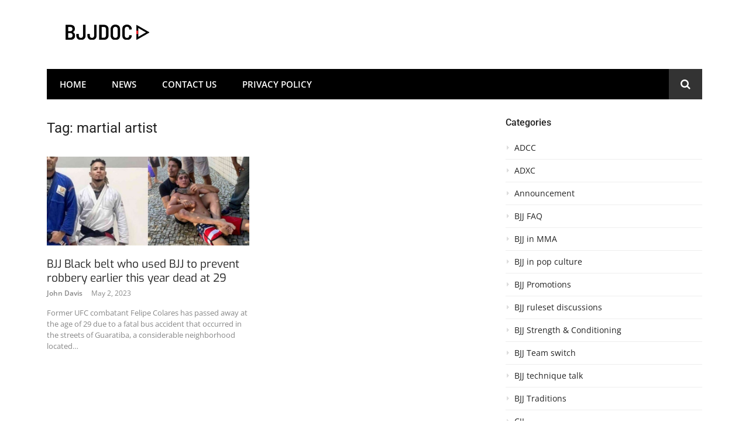

--- FILE ---
content_type: text/css
request_url: https://bjjdoc.com/wp-content/themes/glob-pro-child/style.css?ver=3d2b9ea0f42d1e1453ab0db532cd09ca
body_size: -369
content:
/*
Theme Name: Glob Pro Child
Template: glob-pro
Text Domain: glob-pro-child
*/

--- FILE ---
content_type: text/plain; charset=utf-8
request_url: https://ads.adthrive.com/http-api/cv2
body_size: 5999
content:
{"om":["03ory6zo","0889h8er","0929nj63","0b0m8l4f","0sm4lr19","1","10011/5c318b44790eeb5c8b638875dd699ce4","1011_46_11063302","1028_8728253","10310289136970_594028795","10ua7afe","11142692","11509227","11896988","11999803","12010084","12010088","12123650","12142259","12151247","12219634","124843_8","124844_19","124848_7","124853_7","12623899","1453468","1610326728","1611092","17_23391194","1832l91i","1891/84814","18aeykws","19f52f71-4b6f-4f1b-ae14-3697d80c3531","19ijfw1a","1cmuj15l","1ftzvfyu","1h7yhpl7","1kpjxj5u","1mf0yqqc","1n7ce9xi","1zjn1epv","1zuc5d3f","202430_200_EAAYACog7t9UKc5iyzOXBU.xMcbVRrAuHeIU5IyS9qdlP9IeJGUyBMfW1N0_","205mlbis","206_487951","206_522709","20db8585-3fc7-4435-880b-d45f208d7aef","2132:45500596","2132:45695609","2132:45999649","2179:584799581434975825","2179:587183202622605216","2179:593372862508009832","222tsaq1","2249:553781913","2307:1dbqtq0p","2307:1h7yhpl7","2307:222tsaq1","2307:2nam34e0","2307:2zz883h7","2307:3o9hdib5","2307:4qxmmgd2","2307:7pm51mpe","2307:7uqs49qv","2307:88o5ox1x","2307:8fdfc014","2307:9krcxphu","2307:9nex8xyd","2307:9nv2s25i","2307:9shvvlwg","2307:a7w365s6","2307:c1hsjx06","2307:cuudl2xr","2307:ddr52z0n","2307:ekv63n6v","2307:fqeh4hao","2307:g749lgab","2307:ge4000vb","2307:hi8yer5p","2307:i2aglcoy","2307:iqte5j1a","2307:itmaz0g4","2307:j45j2243","2307:kecbwzbd","2307:khogx1r1","2307:lc1wx7d6","2307:o54qvth1","2307:qc6w6bra","2307:r0h6ghbq","2307:ralux098","2307:ri6lq5cf","2307:tty470r7","2307:u7p1kjgp","2307:urut9okb","2307:v958nz4c","2307:w3kkkcwo","2307:yuodkjpp","2307:z8hcebyi","23786257","2409_25495_176_CR52092920","2409_25495_176_CR52092921","2409_25495_176_CR52092922","2409_25495_176_CR52092954","2409_25495_176_CR52092956","2409_25495_176_CR52092959","2409_25495_176_CR52150651","2409_25495_176_CR52175340","2409_25495_176_CR52178314","2409_25495_176_CR52178315","2409_25495_176_CR52178316","2409_25495_176_CR52188001","25_53v6aquw","25_ti0s3bz3","25_utberk8n","25_ztlksnbe","26210676","262594","2662_200562_8166427","2662_200562_8168520","2711_15051_12151096","2715_9888_262594","2715_9888_549410","2760:176_CR52092921","2760:176_CR52092954","2760:176_CR52092956","2760:176_CR52092959","2760:176_CR52175340","2760:176_CR52178314","2760:176_CR52178315","2760:176_CR52186411","2760:176_CR52188001","2760:176_CR52190519","27s3hbtl","28925636","28933536","29414696","29414711","2974:8168475","2974:8168539","2974:8168586","29823b93-f3ac-4bc6-9239-a31e5866c821","2bjrst9k","2gglwanz","2hdl0sv1","2hs3v22h","2xe5185b","2y5a5qhb","2yor97dj","2zz883h7","306_24632123","306_24765494","306_24765531","308_125204_11","314db98c-96b3-4ceb-8613-9fe23ec94d1d","31809564","31qdo7ks","32c036e3-7c45-4640-b7d6-2b8aff924fff","33419362","33604490","33604871","33605023","33627671","34182009","3490:CR52092920","3490:CR52092921","3490:CR52175339","3490:CR52175340","3490:CR52178314","3490:CR52178315","3490:CR52178316","354hf4cf","36478149","3658_15038_2nam34e0","3658_15078_cuudl2xr","3658_15078_fqeh4hao","3658_153983_4qxmmgd2","3658_22070_T26263689","3658_584730_T26158919","36_46_11063302","3702_139777_24765456","3702_139777_24765460","3702_139777_24765466","3702_139777_24765468","3702_139777_24765476","3702_139777_24765477","3702_139777_24765481","3702_139777_24765483","3702_139777_24765489","3702_139777_24765497","3702_139777_24765499","3702_139777_24765500","3702_139777_24765527","3702_139777_24765529","3702_139777_24765530","3702_139777_24765531","3702_139777_24765534","3702_139777_24765537","3702_139777_24765540","3702_139777_24765544","3702_139777_24765546","3702_139777_24765548","3702_139777_24765550","381513943572","3822:23149016","38557841","3858:9535805","3LMBEkP-wis","3bafbab7-9e2a-4b86-9b55-1f106bcb7cd6","3e898f38-0fd7-46b6-8651-023dcbf51c5d","3o6augn1","3o9hdib5","3qg82j4y","3sb0g882","3swzj6q3","3v2n6fcp","3y2wwgux","4083IP31KS13guenergy_f5c87","40853565","409_189392","409_189407","409_189408","409_192565","409_216326","409_216388","409_216396","409_216406","409_216407","409_216416","409_216497","409_220332","409_223599","409_225978","409_225982","409_225983","409_225987","409_225988","409_225990","409_226312","409_226314","409_226316","409_226322","409_226326","409_226346","409_226352","409_226354","409_226376","409_227223","409_227224","409_227228","409_228070","409_228077","409_228354","409_228385","409_230726","409_231797","41978576","42231859","439246469228","43a7ptxe","43jaxpr7","44629254","45480199","45615133","458901553568","45astvre","46bc5f8e-2d76-4e82-81fd-d3bcd6fbf15c","47192068","481703827","485027845327","48514662","49039749","4aqwokyz","4fk9nxse","4ghpg1az","4lwbfagy","4qks9viz","4qxmmgd2","4v2sndv9","5126500705","514819301","52144948","521_425_203499","521_425_203504","521_425_203515","521_425_203517","521_425_203518","521_425_203526","521_425_203535","521_425_203542","521_425_203617","521_425_203632","521_425_203633","521_425_203635","521_425_203678","521_425_203681","521_425_203683","521_425_203687","521_425_203692","521_425_203700","521_425_203702","521_425_203705","521_425_203711","521_425_203714","521_425_203715","521_425_203717","521_425_203729","521_425_203730","521_425_203731","521_425_203732","521_425_203733","521_425_203734","521_425_203864","521_425_203874","521_425_203878","521_425_203879","521_425_203884","521_425_203890","521_425_203900","521_425_203905","521_425_203909","521_425_203917","521_425_203918","521_425_203924","521_425_203926","521_425_203929","521_425_203943","521_425_203956","521_425_203973","521_425_203975","521_425_203977","521_425_203981","5316_139700_09c5e2a6-47a5-417d-bb3b-2b2fb7fccd1e","5316_139700_1b47b5c1-7f9c-455a-88d6-01d89de171aa","5316_139700_25804250-d0ee-4994-aba5-12c4113cd644","5316_139700_4589264e-39c7-4b8f-ba35-5bd3dd2b4e3a","5316_139700_90aab27a-4370-4a9f-a14a-99d421f43bcf","5316_139700_cebab8a3-849f-4c71-9204-2195b7691600","5316_139700_d1c1eb88-602b-4215-8262-8c798c294115","5316_139700_de0a26f2-c9e8-45e5-9ac3-efb5f9064703","5316_139700_e57da5d6-bc41-40d9-9688-87a11ae6ec85","53v6aquw","549423","5510:1cmuj15l","5510:cymho2zs","5510:kecbwzbd","5510:uwj1uq9z","55110199","55116643","55344563","553781814","5563_66529_OADD2.7353135343210_1Q4LXSN5SX8NZNBFZM","5563_66529_OAIP.1d05538f9d7b693cfd9da562810ee31a","5563_66529_OAIP.42b6cf446e6e28a6feded14340c6b528","5563_66529_OAIP.5e33ac58551cd7ca55657f10fb145d6d","55662021","557_409_216488","557_409_216586","557_409_216596","557_409_220139","557_409_220159","557_409_220169","557_409_220334","557_409_220344","557_409_220353","557_409_220363","557_409_225988","557_409_226316","557_409_228065","557_409_228077","557_409_228105","557_409_228349","557_409_228363","557_409_235268","558_93_0ka5pd9v","558_93_4aqwokyz","558_93_a0oxacu8","558_93_w1yuw47r","56018481","5626560649","56341213","56471599","56616752","56617503","56619923","56635908","57149985","5726507825","576733520346696533","587183202622605216","59873222","59873224","5989_84349_553779915","5a33ff09-cde6-4964-a805-2a30337d38f5","5f7cd9a3-26df-46d3-81c1-7f0f99075bf8","5fz7vp77","5ia3jbdy","5pmbqlpw","5rd4wk9i","5sfc9ja1","60360546","60504531","60618611","61210719","6126589193","616794222","618576351","618876699","618980679","619089559","61916211","61916223","61916225","61916229","61932920","61932925","61932933","61932957","6226505231","6226505235","6226505239","6226508011","6226522289","62548257","627227759","627290883","627309156","627309159","628444259","628444433","628444436","628444439","628456307","628456310","628456379","628456382","628456403","628622163","628622169","628622172","628622175","628622178","628622241","628622244","628622247","628622250","628683371","628687043","628687157","628687460","628687463","628803013","628841673","629007394","629009180","629167998","629168001","629168010","629168565","629171196","629171202","62976224","62980385","62981075","6365_61796_685193681490","636910768489","63barbg1","643476627005","64mdgl09","64x7dtvi","651637462","659216891404","659713728691","680597458938","688070999","688078501","692192997","695879875","696314600","697876986","697876988","697876999","699812857","6b50247c-062b-497d-a9d2-f9743a0e1e58","6mrds7pc","6wbm92qr","70143c11-b0ea-4824-a6df-0fa05dad160b","702759224","702759355","702759424","702759599","702759608","702770479","702838417","704178885","7231411","724521137494","725271087996","7255_121665_6sense-144473","730853099674","7354_138543_79096186","76gyfvjo","7732580","77gj3an4","77o0iydu","790703534105","790703534108","794di3me","7969_149355_42564329","7969_149355_45999649","7a0tg1yi","7cmeqmw8","7h5ymc3x","7hnew4tc","7tdamxuw","7x8f326o","8152859","8152878","8152879","83139ab5-7427-42d9-8786-cb15209c016d","8341_592839_576733520346696533","8341_592839_584211364746038782","83443027","83443049","83443098","84578122","84578143","85472803","85472830","85808977","86128407","86509229","87198bf6-db81-4371-8a8f-938f55f80172","88o5ox1x","8ax1f5n9","8b5u826e","8h0jrkwl","9057/0328842c8f1d017570ede5c97267f40d","9057/211d1f0fa71d1a58cabee51f2180e38f","91950609","93_jwavavoo","93d01eeb-c038-4cd4-90c5-8d26302aab71","9535805","9925w9vu","9cv2cppz","9kfle2th","9krcxphu","9nv2s25i","9pcu94mb","9ry8lort","9sg0vgdl","9shvvlwg","9u7xf0jt","Banner_cat3__pkg__bat_0_mat_0_20250620_j8JcC","Banner_cat3__pkg__bat_0_mat_0_20250620_sgjFW","a0oxacu8","a1vt6lsg","a688ba28-92aa-4073-b4a9-552accb7aa4f","a7w365s6","adsmeltk","afd8dbd1-23f7-44f8-91c8-410e1f359af4","ajg9cucv","avsqlnzb","b1e694cd-c515-4af2-a5ea-866390aa1ad6","b3fg6uqh","b3sqze11","b5zkfewv","b90cwbcd","bb6qv9bt","be4hm1i2","bmp4lbzm","bn278v80","bpwmigtk","c1dt8zmk","c1hsjx06","caa97874-a176-44ab-a6d6-f29d122e27ed","cg7xzuir","cqant14y","cr-6s68pz0mu9vd","cr-6s68pz0muatj","cr-6s68pz0mubwe","cr-9hxzbqc08jrgv2","cr-aawz1i2pubwj","cr-aawz1i2qubwj","cr-aawz1i3tubwj","cr-aawz1i3wubwj","cr-kz4ol95lubwe","cr-lg354l2uvergv2","cr-poxra44eu9vd","cr-r2zo68ndu9vd","cr-r2zo68nduatj","cr-sk1vaer4u9vd","cr-vjt2t0pqu9vd","cv0zdf6u","cv2huqwc","cymho2zs","daw00eve","dd0fab3a-dd66-462f-961c-4036eb08bedb","ddr52z0n","dmoplxrm","dpjydwun","dsugp5th","duxvs448","e2qeeuc5","ee8f73b1-b6b1-4a65-93cb-e3afbe20c986","ekv63n6v","emb3oez7","extremereach_creative_76559239","f0u03q6w","f71b4a6c-1cda-4f29-9222-8c7828d06dbc","fab2111f-e5a1-4cc9-a701-a2099e95d7a8","fcn2zae1","fdujxvyb","ffh2l3vn","fmbueqst","fqeh4hao","ft79er7MHcU","fvozdz0n","g38tbw81","g4kw4fir","g749lgab","g79golvt","g88ob0qg","ge4kwk32","gluuphph","h4d8w3i0","h5rnumt4","h6sw9dct","h8rbtl10","hf9ak5dg","hi8yer5p","hiubmk1v","hqz7anxg","hzonbdnu","i2aglcoy","iaqttatc","ic7fhmq6","id2edyhf","if1t9xaa","itmaz0g4","j39smngx","j79rdoed","j9yatsmf","jaj8k9ub","jaz5omfl","jd035jgw","jr169syq","jwavavoo","jyl47760","k1aq2uly","k37d20v0","k3mnim0y","k9jhrswd","kecbwzbd","kef79kfg","kgfwtasx","kk5768bd","klqiditz","knoebx5v","kxghk527","kz8629zd","l0qkeplj","lc1wx7d6","ldw6o4cm","lp1o53wi","m4xt6ckm","mcg2cwfw","md5h5p4o","mfsmf6ch","min949in","mjemengu","mle5ha8r","mmr74uc4","mnzinbrt","mtsc0nih","mwwkdj9h","n0z5woz1","n3egwnq7","n97gfqzi","nd29849xnq1","nd49xnq1","niaytq9d","nkb1xf7m","nrs1hc5n","nv0uqrqm","nv5uhf1y","nzqrrcyz","o084vu7c","o0l1fyrl","o5xj653n","o705c5j6","ofoon6ir","oz31jrd0","pagvt0pd","pg2ocjvc","piwneqqj","pkydekxi","pr3rk44v","pug4sba4","pyaur6se","pzgd3hum","q3aelm5l","qlhur51f","qqvgscdx","ralux098","ri6lq5cf","rnwjwqca","rrlikvt1","s4s41bit","sbch20od","sk3ffy7a","sk4ge5lf","ss79p4da","ssnofwh5","sttgj0wj","t0idwomg","t4zab46q","t5alo5fu","t73gfjqn","tchmlp1j","ti0s3bz3","tngg25tw","tt298y470r7","twf10en3","u0vuonc6","u1hg1p31","uhebin5g","urut9okb","utberk8n","uvn7tvga","uwj1uq9z","uy87h4kt","uykfdhoc","wf9qekf0","wu5qr81l","wvye2xa9","x420t9me","x7mixr8o","xdaezn6y","xtxa8s2d","xwhet1qh","xzqs7mlz","y141rtv6","y84e8qjy","yh9g4b3u","yi6qlg3p","ykt9wh3r","ymhftm1x","yp0utlvz","yu3ejn86","z8hcebyi","zlmowvz9","zonj6ubl","zpxg6xq0","zvfjb0vm","zw6jpag6","7979132","7979135"],"pmp":[],"adomains":["1md.org","a4g.com","about.bugmd.com","acelauncher.com","adameve.com","adelion.com","adp3.net","advenuedsp.com","aibidauction.com","aibidsrv.com","akusoli.com","allofmpls.org","arkeero.net","ato.mx","avazutracking.net","avid-ad-server.com","avid-adserver.com","avidadserver.com","aztracking.net","bc-sys.com","bcc-ads.com","bidderrtb.com","bidscube.com","bizzclick.com","bkserving.com","bksn.se","brightmountainads.com","bucksense.io","bugmd.com","ca.iqos.com","capitaloneshopping.com","cdn.dsptr.com","clarifion.com","clean.peebuster.com","cotosen.com","cs.money","cwkuki.com","dallasnews.com","dcntr-ads.com","decenterads.com","derila-ergo.com","dhgate.com","dhs.gov","digitaladsystems.com","displate.com","doyour.bid","dspbox.io","envisionx.co","ezmob.com","fla-keys.com","fmlabsonline.com","g123.jp","g2trk.com","gadgetslaboratory.com","gadmobe.com","getbugmd.com","goodtoknowthis.com","gov.il","grosvenorcasinos.com","guard.io","hero-wars.com","holts.com","howto5.io","http://bookstofilm.com/","http://countingmypennies.com/","http://fabpop.net/","http://folkaly.com/","http://gameswaka.com/","http://gowdr.com/","http://gratefulfinance.com/","http://outliermodel.com/","http://profitor.com/","http://tenfactorialrocks.com/","http://vovviral.com/","https://instantbuzz.net/","https://www.royalcaribbean.com/","ice.gov","imprdom.com","justanswer.com","liverrenew.com","longhornsnuff.com","lovehoney.com","lowerjointpain.com","lymphsystemsupport.com","meccabingo.com","media-servers.net","medimops.de","miniretornaveis.com","mobuppsrtb.com","motionspots.com","mygrizzly.com","myiq.com","myrocky.ca","national-lottery.co.uk","nbliver360.com","ndc.ajillionmax.com","nibblr-ai.com","niutux.com","nordicspirit.co.uk","notify.nuviad.com","notify.oxonux.com","own-imp.vrtzads.com","paperela.com","parasiterelief.com","peta.org","pfm.ninja","pixel.metanetwork.mobi","pixel.valo.ai","plannedparenthood.org","plf1.net","plt7.com","pltfrm.click","printwithwave.co","privacymodeweb.com","rangeusa.com","readywind.com","reklambids.com","ri.psdwc.com","royalcaribbean.com","royalcaribbean.com.au","rtb-adeclipse.io","rtb-direct.com","rtb.adx1.com","rtb.kds.media","rtb.reklambid.com","rtb.reklamdsp.com","rtb.rklmstr.com","rtbadtrading.com","rtbsbengine.com","rtbtradein.com","saba.com.mx","safevirus.info","securevid.co","seedtag.com","servedby.revive-adserver.net","shift.com","simple.life","smrt-view.com","swissklip.com","taboola.com","tel-aviv.gov.il","temu.com","theoceanac.com","track-bid.com","trackingintegral.com","trading-rtbg.com","trkbid.com","truthfinder.com","unoadsrv.com","usconcealedcarry.com","uuidksinc.net","vabilitytech.com","vashoot.com","vegogarden.com","viewtemplates.com","votervoice.net","vuse.com","waardex.com","wapstart.ru","wdc.go2trk.com","weareplannedparenthood.org","webtradingspot.com","www.royalcaribbean.com","xapads.com","xiaflex.com","yourchamilia.com"]}